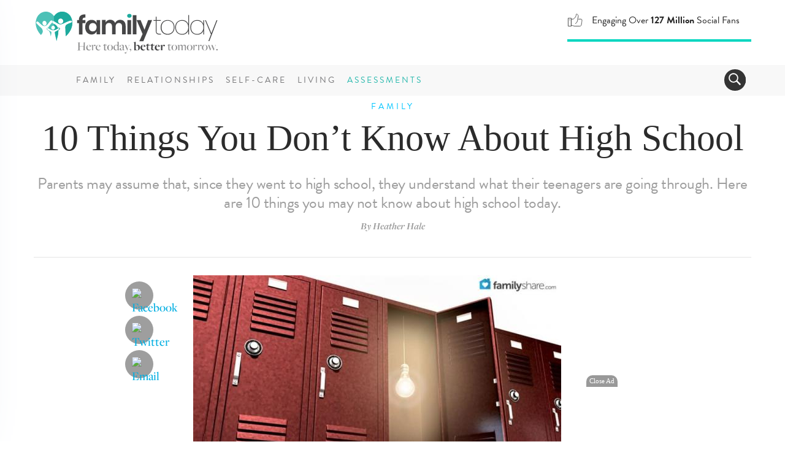

--- FILE ---
content_type: text/html; charset=UTF-8
request_url: https://www.familytoday.com/family/10-things-you-dont-know-about-high-school/
body_size: 16753
content:
<!DOCTYPE html>
<html lang="en-US" data-content-section="family" data-is-premium="false">
<head>
	<meta charset="UTF-8">
	<meta http-equiv="X-UA-Compatible" content="IE=edge">
    <meta name="referrer" content="origin" />
    
			<meta name="viewport" content="width=device-width, initial-scale = 1.0, maximum-scale=1.0, user-scalable=no">
    
    <script type="text/javascript">
        // Check that service workers are supported
        if ('serviceWorker' in navigator) {
            // Use the window load event to keep the page load performant
            window.addEventListener('load', () => {
                navigator.serviceWorker.register('/ft-cache-sw.min.js');
            });
        }
    </script>
    
	<!-- HTML5 shim and Respond.js for IE8 support of HTML5 elements and media queries -->
	<!-- WARNING: Respond.js doesn't work if you view the page via file:// -->
	<!--[if lt IE 9]>
	    <script src="https://oss.maxcdn.com/html5shiv/3.7.2/html5shiv.min.js"></script>
	    <script src="https://oss.maxcdn.com/respond/1.4.2/respond.min.js"></script>
    <![endif]-->

    <meta name='robots' content='index, follow, max-image-preview:large, max-snippet:-1, max-video-preview:-1' />
<link rel="preconnect" href="https://wp-media.familytoday.com" /><link rel="preconnect" href="https://fonts.googleapis.com" /><link rel="preconnect" href="https://fonts.gstatic.com" /><link rel="preload" href="https://wp-media.familytoday.com/2013/10/featuredImageId6414-600x424.jpg" as="image"   media="(min-width:768px)" /><link rel="preload" href="https://wp-media.familytoday.com/2013/10/featuredImageId6414-378x267.jpg" as="image"   media="(max-width:767px)" />    <!-- Critical Styles -->
    <style type="text/css">
        @charset "UTF-8";@font-face{font-family:"Open Sans";font-style:normal;font-weight:300;font-stretch:normal;font-display:optional;src:url(https://fonts.gstatic.com/s/opensans/v27/memSYaGs126MiZpBA-UvWbX2vVnXBbObj2OVZyOOSr4dVJWUgsiH0C4n.ttf) format("truetype")}@font-face{font-family:"Open Sans";font-style:normal;font-weight:400;font-stretch:normal;font-display:optional;src:url(https://fonts.gstatic.com/s/opensans/v27/memSYaGs126MiZpBA-UvWbX2vVnXBbObj2OVZyOOSr4dVJWUgsjZ0C4n.ttf) format("truetype")}@font-face{font-family:"Open Sans";font-style:normal;font-weight:700;font-stretch:normal;font-display:optional;src:url(https://fonts.gstatic.com/s/opensans/v27/memSYaGs126MiZpBA-UvWbX2vVnXBbObj2OVZyOOSr4dVJWUgsg-1y4n.ttf) format("truetype")}@-ms-viewport{width:device-width}.ad-container.offset{margin:0 -150px 15px 30px;width:auto;float:right}@media (max-width:991px){.ad-container.offset{margin:0 -80px 15px 30px}}.DFPAdSlot::after{clear:both;content:"";display:block}.ad-container .ad-label.alt-text::after{content:"advertisement &ndash; feature continues below"}.ad-container .ad-label.alt-text.alt-pos-above::after{content:""}.ad-container .ad-label.alt-text.alt-pos-above::before{content:"advertisement &ndash; feature continues below"}body{font-family:"Open Sans",sans-serif;font-size:15px;color:#252525}html{font-family:sans-serif;-ms-text-size-adjust:100%;-webkit-text-size-adjust:100%}body{margin:0}article,aside,figure,nav{display:block}a{background-color:transparent}strong{font-weight:700}h1{font-size:2em;margin:.67em 0}img{border:0}figure{margin:1em 40px}button,input{color:inherit;font:inherit;margin:0}button{overflow:visible}button{text-transform:none}button{-webkit-appearance:button}button::-moz-focus-inner,input::-moz-focus-inner{border:0;padding:0}input{line-height:normal}*{-webkit-box-sizing:border-box;-moz-box-sizing:border-box;box-sizing:border-box}:after,:before{-webkit-box-sizing:border-box;-moz-box-sizing:border-box;box-sizing:border-box}html{font-size:10px}body{font-family:brandon-grotesque,Arial,sans-serif;font-size:18px;line-height:1.428571429;color:#4d4d4d;background-color:#fff}button,input{font-family:inherit;font-size:inherit;line-height:inherit}a{color:#00aee1;text-decoration:none}figure{margin:0}img{vertical-align:middle}h1,h5{font-family:freight-big-pro,Georgia,Times,serif;font-weight:100;line-height:.95;color:#2b2b2b}h1{margin-top:25px;margin-bottom:12.5px}h5{margin-top:12.5px;margin-bottom:12.5px}h1{font-size:65px}h5{font-size:26px}ul{margin-top:0;margin-bottom:12.5px}ul ul{margin-bottom:0}.list-unstyled{padding-left:0;list-style:none}.container{margin-right:auto;margin-left:auto;padding-left:15px;padding-right:15px}.container:after,.container:before{content:" ";display:table}.container:after{clear:both}@media (min-width:768px){.container{width:750px}}@media (min-width:992px){.container{width:970px}div[class^=score-column].score-column1>.score-center{float:left;width:100%}}@media (min-width:1200px){.container{width:1170px}}.collapse{display:none}.collapse.in{display:block}.navbar{position:relative;min-height:50px;margin-bottom:25px;border:1px solid transparent}.navbar:after,.navbar:before{content:" ";display:table}.navbar:after{clear:both}@media (min-width:768px){.navbar{border-radius:3px}}.modal{display:none;overflow:hidden;position:fixed;top:0;right:0;bottom:0;left:0;z-index:1050;-webkit-overflow-scrolling:touch;outline:0}.modal-content{position:relative;background-color:#fff;border:1px solid #999;border:1px solid rgba(0,0,0,.2);border-radius:4px;-webkit-box-shadow:0 3px 9px rgba(0,0,0,.5);box-shadow:0 3px 9px rgba(0,0,0,.5);background-clip:padding-box;outline:0}@media (min-width:768px){.modal-content{-webkit-box-shadow:0 5px 15px rgba(0,0,0,.5);box-shadow:0 5px 15px rgba(0,0,0,.5)}}.clearfix:after,.clearfix:before{content:" ";display:table}.clearfix:after{clear:both}.hidden{display:none!important}.visible-xs-block{display:none!important}div[class^=score-column]{margin-left:-15px;margin-right:-15px}div[class^=score-column]:after,div[class^=score-column]:before{content:" ";display:table}div[class^=score-column]:after{clear:both}div[class^=score-column].score-column1>.score-center{position:relative;min-height:1px;padding-left:15px;padding-right:15px}nav.navbar{margin-bottom:0}body{position:relative}.relationships-section .section-tag .tag{color:#da77f8}div[class^=score-column]{margin-left:0;margin-right:0}.image-container{position:relative;overflow:hidden}.image-container img{max-width:100%}body,html{-webkit-font-smoothing:antialiased;-moz-osx-font-smoothing:grayscale;text-shadow:1px 1px 1px rgba(0,0,0,.004)}@media (max-width:767px){.ad-container.offset{margin:auto;width:100%}.visible-xs-block{display:block!important}.hidden-xs{display:none!important}.image-container img{width:100%;height:auto}body,html{max-width:100%}}.container{padding-left:0;padding-right:0}.buffer-top{margin-top:60px}@media (max-width:1199px){.buffer-top{margin-top:30px}}@media (max-width:991px){.buffer-top{margin-top:24px}}.narrow-layout-column{width:650px;margin:auto;position:relative}.narrow-layout-column .social-container{position:absolute;top:0;left:-113px;text-align:center;width:50px}@media (max-width:991px){.narrow-layout-column .social-container{left:-75px}.narrow-layout-column{width:560px}}h5{font-family:brandon-grotesque,Arial,sans-serif;font-weight:400!important;color:#9e9e9e;line-height:1.2;letter-spacing:-.02em}h1{margin-top:16px;line-height:1.1}h1{color:#2b2b2b}a{color:#00aee1}a:visited{color:inherit}.list-unstyled li{margin-bottom:10px}li ul{margin-top:6px}.DFPAdSlot{display:inline-block;overflow-y:hidden;overflow-x:hidden;padding:0 10px}@media (max-width:767px){.narrow-layout-column .social-container{position:relative;left:auto;width:100%}.narrow-layout-column{width:100%}.DFPAdSlot{padding:0}.ad-container{min-height:auto}}.DFPAdSlot::after{clear:both;content:'';display:block}.ad{padding:13px 0}@media (max-width:991px){h1{font-size:44px;line-height:43px}h5{font-size:22px;line-height:25px;letter-spacing:0}.ad{padding:13px 0 26px}}.ad-container{width:100%;position:relative;text-align:center}.ad-container.hidden{display:none!important}.ad-container .ad-label{font-size:9px;color:#d5d5d5;text-align:center;text-transform:uppercase;font-weight:700;letter-spacing:1px;width:100%}.ad-container .ad-label::after{content:"advertisement"}.ad-container .ad-label.alt-text{text-align:center}.ad-container .ad-label.alt-text::after{content:'advertisement – feature continues below'}.ad-container .ad-label.alt-text.alt-pos-above::after{content:''}.ad-container .ad-label.alt-text.alt-pos-above::before{content:'advertisement – feature continues below'}.article-layout{padding:0;font-family:freight-display-pro,Georgia,Times,serif;font-display:auto;font-size:20px;line-height:30px;font-weight:500;letter-spacing:normal;color:#2b2b2b!important;margin-top:13px}.article-layout img{width:auto;height:auto;max-width:100%}.article-layout .article-beauty-image{margin:0 auto 30px}.article-layout .article-beauty-image img{width:auto;height:auto;max-width:100%}@media (max-width:767px){.article-layout .article-beauty-image{margin:0 -15px}.article-layout .article-beauty-image img{float:none;width:100%;height:auto;max-width:none}.article-layout{padding:0 15px 15px;margin-top:0}}.by-line{border-bottom:1px solid #e5e5e5;text-align:center;font:italic 700 16px freight-display-pro,Georgia,Times,serif;color:#9e9e9e;padding:0 6px 40px;margin:0 auto 16px}.content-title{text-align:center}.content-title h1{margin-top:23px;padding-bottom:13px;font-size:60px;line-height:1.1}@media (max-width:767px){.by-line{margin:25px 13px 13px}.by-line{border-bottom:none;margin-bottom:0}.content-title h1{margin-top:13px;padding-bottom:10px;font-size:38px}}form{font-family:brandon-grotesque,Arial,sans-serif;font-weight:400!important;font-size:20px}form input{margin-top:10px;padding:10px 5px;border-radius:5px!important;border:1px solid #ddd!important;color:#343434!important}.newsletter-su-mod input{color:#e5e5e5;height:50px;border-radius:5px;border:0;box-shadow:0 1px 4px rgba(0,0,0,.2);font-size:22px;letter-spacing:-.03em;margin-top:0;line-height:35px}.section-tag{text-align:center;position:relative;z-index:5}.section-tag .tag{font:500 14px brandon-grotesque,Arial,sans-serif;line-height:16px;margin:auto;padding:10px;text-transform:uppercase;display:inline-block!important;position:relative;top:0;letter-spacing:4px}@media (max-width:991px){.content-title{padding:0 36px}.newsletter-su-mod input{margin-bottom:13px}.section-tag .tag{font:800 11px brandon-grotesque,Arial,sans-serif;padding:0;display:block;top:-3px}}@media (max-width:767px){.section-tag .tag{font:800 10px brandon-grotesque,Arial,sans-serif;padding:0;display:block;top:-4px}}.familytoday-share-container{position:relative;width:100%;display:block;text-align:center}.familytoday-share-container .share-icon{width:46px;height:46px;border-radius:200px;background-color:#9e9e9e;display:block;margin:10px auto;position:relative}.familytoday-share-container .share-icon img{width:24px;height:24px;margin-top:11px;position:absolute;left:50%;margin-left:-12px;top:50%;margin-top:-12px;border:0}@media (max-width:991px){.familytoday-share-container .share-icon{display:inline-block;margin:auto 5px}}.ft-affix{display:block}.ft-affix:after{clear:both;content:"";display:block}#familytoday-header-bar .stats-animation-wrapper{text-transform:none;float:right;text-align:left;letter-spacing:0;font-size:16px;font-weight:400;border-bottom:4px solid #01d6c0;width:300px;height:50px;z-index:2;margin-right:0}@media (max-width:991px){#familytoday-header-bar .stats-animation-wrapper{width:292px;margin-right:120px;margin-top:11px;height:47px}}#familytoday-header-bar .stats-animation-wrapper .stats-rotator .stat01{line-height:30px}@media (max-width:767px){#familytoday-header-bar .stats-animation-wrapper{position:absolute;border-radius:0;float:none;text-align:center;width:100%;height:50px;top:80px;left:0;font-size:15px;border-bottom:3px solid #01d6c0;background-color:#fff;margin-right:auto;margin-top:0}#familytoday-header-bar .stats-animation-wrapper .stats-rotator{width:80%;margin:auto}#familytoday-header-bar .stats-animation-wrapper .stats-rotator .stat01{line-height:3px;padding-top:10px}}#familytoday-header-bar .stats-animation-wrapper .stats-rotator .stat02{line-height:30px}@media (max-width:767px){#familytoday-header-bar .stats-animation-wrapper .stats-rotator .stat02{line-height:3px;padding-top:10px}}#familytoday-header-bar .stats-animation-wrapper .stats-rotator .stat03{line-height:18px;padding-top:0}#familytoday-header-bar .stats-animation-wrapper .stats-rotator .icon{display:inline;float:left;margin-right:15px}#familytoday-header-bar .stats-animation-wrapper .stats-rotator .icon img{width:25px;height:25px;display:inline}#familytoday-header-bar .stats-animation-wrapper .stats-rotator .blurb{display:inline}#familytoday-header-bar{width:100%;height:156px;position:relative;z-index:500}@media (max-width:767px){#familytoday-header-bar .stats-animation-wrapper .stats-rotator .stat03{line-height:6px;padding-top:4px}#familytoday-header-bar .stats-animation-wrapper .stats-rotator .icon{float:none}#familytoday-header-bar .header-logo img{width:150px}}#familytoday-header-bar .familytoday-header-bottom-nav{font-family:brandon-grotesque,Arial,sans-serif;text-transform:uppercase;font-size:14px;letter-spacing:3px;color:#78787a}#familytoday-header-bar .familytoday-header-bottom-nav .header-index-links{display:inline-block}#familytoday-header-bar .familytoday-header-bottom-nav .header-index-links a{line-height:50px;color:#78787a;font-weight:500;padding:0 6px}#familytoday-header-bar .familytoday-header-bottom-nav .header-index-links a.special-link{color:#2ab9ae}@media (max-width:1199px){#familytoday-header-bar .familytoday-header-bottom-nav .header-index-links a{padding:0 4px}#familytoday-header-bar .familytoday-header-bottom-nav .header-index-links{margin-right:9px}}#familytoday-header-bar ::-moz-focus-inner{border:0}#familytoday-header-bar .familytoday-header-upper-nav{width:100%;padding:18px 0}#familytoday-header-bar .familytoday-header-bottom-nav{width:100%;background-color:#f8f8f8;height:50px}#familytoday-header-bar .familytoday-header-bottom-nav .container{position:relative}@media (max-width:991px){#familytoday-header-bar{height:129px}#familytoday-header-bar .header-logo img{width:150px}#familytoday-header-bar .familytoday-header-bottom-nav .header-index-links{display:none}#familytoday-header-bar .familytoday-header-upper-nav{padding:0 14px}#familytoday-header-bar .familytoday-header-bottom-nav{height:10px}#familytoday-header-bar .familytoday-header-bottom-nav .container{position:inherit}}#familytoday-sidebar-nav{width:450px;position:fixed;top:0;left:-520px;height:100vh;z-index:999;background:#fff;color:#333;overflow:hidden;box-shadow:0 0 90px #c0cbdc;text-align:left}#familytoday-sidebar-nav ul.components{padding:55px 17px 0 0;border-bottom:1px solid #e2eaf5;width:100%;height:100%;box-sizing:content-box;overflow-y:scroll}#familytoday-sidebar-nav ::-moz-focus-inner{border:0}#familytoday-sidebar-nav a.ad-free-login{height:auto;line-height:normal;border:1px solid #a1c7c4;border-radius:100px;margin:30px 38px;padding:11px 6px 6px;font-size:21px;color:#5bb6ae;text-transform:uppercase}#familytoday-sidebar-nav a.ad-free-login img{margin-right:23px;margin-top:-7px;opacity:.8}#familytoday-sidebar-nav a.special-link{color:#2ab9ae}#dismiss{width:85px;height:31px;position:absolute;top:12px;right:12px;background:url(https://media.familytoday.com/~/media/FamilyToday/components/navigation/ft-icon-X-close-txt.svg) center center no-repeat;background-size:85px 31px}.main-nav-overlay{position:fixed;width:100vw;height:100vh;background:rgba(226,234,245,.7);z-index:998;display:none;top:0}#sidebarCollapse{background:url(https://www.beliefnet.com/~/media/images/components-v2/icons/icon-hamburger.svg) center center no-repeat;width:50px;height:50px;background-size:22px 19px;border:0;float:left;margin-right:13px}#familytoday-sidebar-nav ul li{border-top:1px solid #e2eaf5;font-family:brandon-grotesque,Arial,sans-serif;font-size:20px;letter-spacing:2px;text-transform:uppercase;margin:0}@media (max-width:350px){#familytoday-sidebar-nav ul li{letter-spacing:0}}#familytoday-sidebar-nav ul li a{padding:14px 17px;font-size:1.1em;display:block;color:#2b2b2b;height:63px;line-height:36px}#familytoday-sidebar-nav ul li a:visited{text-decoration:none}a.special-link{color:#2ab9ae}#familytoday-sidebar-nav a[data-toggle=collapse]{position:relative}#familytoday-sidebar-nav a.main-sidebar-item[aria-expanded=false]::before,a.main-sidebar-item[aria-expanded=true]::before{content:'';background:url(https://media.familytoday.com/~/media/FamilyToday/components/navigation/ft-navigation-sidebar-list-closed.svg) center no-repeat;background-size:100% 63px;width:100%;height:63px;position:absolute;right:0;bottom:0}@media (max-width:767px){#familytoday-sidebar-nav{width:95%}#familytoday-sidebar-nav ul li a{height:50px;line-height:26px}#familytoday-sidebar-nav a.main-sidebar-item[aria-expanded=false]::before,a.main-sidebar-item[aria-expanded=true]::before{background-size:100% 50px;height:50px}}#familytoday-sidebar-nav a.main-sidebar-item[aria-expanded=true]::before{content:'';background:url(https://media.familytoday.com/~/media/FamilyToday/components/navigation/ft-navigation-sidebar-list-open.svg) center no-repeat;background-size:100% 63px;width:100%;height:63px;position:absolute;right:0;bottom:0}@media (max-width:767px){#familytoday-sidebar-nav a.main-sidebar-item[aria-expanded=true]::before{background-size:100% 50px;height:50px}}#familytoday-sidebar-nav .sidebar-sub-column{width:100%;padding:0 10px 30px;display:inline;float:left}#familytoday-sidebar-nav ul ul a{font-family:brandon-grotesque,Arial,sans-serif;text-transform:none;font-weight:400;font-size:17px;letter-spacing:0;padding:7px 17px;height:auto;line-height:19px}#familytoday-sidebar-nav ul ul li{border-top:0}.familytoday-search{position:absolute;right:9px;bottom:8px;border:0;border-radius:160px;background-position:6px 5px;color:#fff;float:right;height:35px;min-width:35px;background-color:#343434;overflow:hidden}@media (max-width:991px){#familytoday-sidebar-nav a.ad-free-login{margin:20px;font-size:16px}#familytoday-sidebar-nav a.ad-free-login img{margin-top:-5px;margin-right:15px}#sidebarCollapse{position:absolute;top:9px;right:-2px}.familytoday-search{bottom:auto;top:17px;right:70px}}.familytoday-search>.navbar>form{width:259px;height:43px}.familytoday-search input[type=text]{position:relative;border:0;border-radius:160px;background-color:#343434;color:#fff;float:right;height:33px;width:226px;top:0;margin-left:33px;font-size:18px;margin-top:inherit;padding:inherit;border-radius:inherit!important;border:inherit!important;color:inherit!important}.familytoday-search .search-toggler-icon[aria-expanded=false]{background:url(https://media.familytoday.com/~/media/FamilyToday/components/general/icons/icon-search.svg) no-repeat;background-size:20px 20px;border-radius:160px;background-position:6px 5px;position:absolute;border:0;width:33px;height:33px;top:0;left:0}.search-btn{height:31px;width:80px;position:absolute;left:217px;background-color:#01d6c0;border-radius:60px;border:0;top:1px;font-size:20px;font-weight:700;letter-spacing:-1px}#toggle-search{width:33px}body{font-family:'Open Sans',sans-serif;font-size:15px;color:#252525}.credibility-badge{display:inline-block;border-radius:30px;font-family:brandon-grotesque,Arial,sans-serif;font-style:normal;font-weight:400;padding:5px 18px 5px 6px;height:32px;font-size:16px;line-height:19px;margin-left:10px}@media (max-width:767px){.credibility-badge{text-align:center;margin:auto;margin-top:10px}}.credibility-badge .icon{height:22px;width:22px;margin-right:7px;float:left;display:inline-block}.credibility-badge span{text-align:left;display:inline-block;align-content:left}.credibility-badge.marriage-specialist{color:#fd3f7f;background-color:#ffe2ec}.credibility-badge.marriage-specialist .icon{background:url(https://media.familytoday.com/~/media/familytoday/components/general/icons/marriage-specialist-badge.svg) no-repeat}.premium-badge{padding:6px 18px 5px 6px;height:32px;display:inline-block;border-radius:30px;font-family:brandon-grotesque,Arial,sans-serif;font-weight:800;text-transform:uppercase;font-size:16px;line-height:19px;color:#fff;background-color:#28b6ae}@media (max-width:767px){.premium-badge{text-align:center;margin:10px auto}}    </style>

	<!-- This site is optimized with the Yoast SEO Premium plugin v17.9 (Yoast SEO v17.9) - https://yoast.com/wordpress/plugins/seo/ -->
	<title>10 Things You Don&#039;t Know About High School - FamilyToday</title>
	<link rel="canonical" href="https://www.familytoday.com/family/10-things-you-dont-know-about-high-school/" />
	<meta property="og:locale" content="en_US" />
	<meta property="og:type" content="article" />
	<meta property="og:title" content="10 Things You Don&#039;t Know About High School" />
	<meta property="og:description" content="Parents may assume that, since they went to high school, they understand what their teenagers are going through. Here are 10 things you may not know about high school today." />
	<meta property="og:url" content="https://www.familytoday.com/family/10-things-you-dont-know-about-high-school/" />
	<meta property="og:site_name" content="FamilyToday" />
	<meta property="article:published_time" content="2013-10-03T19:30:00+00:00" />
	<meta property="og:image" content="https://wp-media.familytoday.com/2013/10/featuredImageId6414.jpg" />
	<meta property="og:image:width" content="800" />
	<meta property="og:image:height" content="565" />
	<meta property="og:image:type" content="image/jpeg" />
	<meta name="twitter:card" content="summary_large_image" />
	<meta name="twitter:label1" content="Written by" />
	<meta name="twitter:data1" content="admin" />
	<meta name="twitter:label2" content="Est. reading time" />
	<meta name="twitter:data2" content="3 minutes" />
	<script type="application/ld+json" class="yoast-schema-graph">{"@context":"https://schema.org","@graph":[{"@type":"Organization","@id":"https://www.familytoday.com/#organization","name":"BN Media, LLC","url":"https://www.familytoday.com/","sameAs":["https://www.pinterest.com/famtoday"],"logo":{"@type":"ImageObject","@id":"https://www.familytoday.com/#logo","inLanguage":"en-US","url":"https://wp-media.familytoday.com/2020/03/bnmedia-logo-lg.png","contentUrl":"https://wp-media.familytoday.com/2020/03/bnmedia-logo-lg.png","width":1315,"height":311,"caption":"BN Media, LLC"},"image":{"@id":"https://www.familytoday.com/#logo"}},{"@type":"WebSite","@id":"https://www.familytoday.com/#website","url":"https://www.familytoday.com/","name":"FamilyToday","description":"Here today, better tomorrow.","publisher":{"@id":"https://www.familytoday.com/#organization"},"potentialAction":[{"@type":"SearchAction","target":{"@type":"EntryPoint","urlTemplate":"https://www.familytoday.com/?s={search_term_string}"},"query-input":"required name=search_term_string"}],"inLanguage":"en-US"},{"@type":"ImageObject","@id":"https://www.familytoday.com/family/10-things-you-dont-know-about-high-school/#primaryimage","inLanguage":"en-US","url":"https://wp-media.familytoday.com/2013/10/featuredImageId6414.jpg","contentUrl":"https://wp-media.familytoday.com/2013/10/featuredImageId6414.jpg","width":800,"height":565},{"@type":"WebPage","@id":"https://www.familytoday.com/family/10-things-you-dont-know-about-high-school/#webpage","url":"https://www.familytoday.com/family/10-things-you-dont-know-about-high-school/","name":"10 things you don't know about high school - FamilyToday","isPartOf":{"@id":"https://www.familytoday.com/#website"},"primaryImageOfPage":{"@id":"https://www.familytoday.com/family/10-things-you-dont-know-about-high-school/#primaryimage"},"datePublished":"2013-10-03T19:30:00+00:00","dateModified":"2013-10-03T19:30:00+00:00","breadcrumb":{"@id":"https://www.familytoday.com/family/10-things-you-dont-know-about-high-school/#breadcrumb"},"inLanguage":"en-US","potentialAction":[{"@type":"ReadAction","target":["https://www.familytoday.com/family/10-things-you-dont-know-about-high-school/"]}]},{"@type":"BreadcrumbList","@id":"https://www.familytoday.com/family/10-things-you-dont-know-about-high-school/#breadcrumb","itemListElement":[{"@type":"ListItem","position":1,"name":"10 Things You Don&#8217;t Know About High School"}]},{"@type":"Article","@id":"https://www.familytoday.com/family/10-things-you-dont-know-about-high-school/#article","isPartOf":{"@id":"https://www.familytoday.com/family/10-things-you-dont-know-about-high-school/#webpage"},"author":{"@id":"https://www.familytoday.com/#/schema/person/37602a9a2e88ce798553b8ade6243458"},"headline":"10 things you don&#8217;t know about high school","datePublished":"2013-10-03T19:30:00+00:00","dateModified":"2013-10-03T19:30:00+00:00","mainEntityOfPage":{"@id":"https://www.familytoday.com/family/10-things-you-dont-know-about-high-school/#webpage"},"wordCount":607,"publisher":{"@id":"https://www.familytoday.com/#organization"},"image":{"@id":"https://www.familytoday.com/family/10-things-you-dont-know-about-high-school/#primaryimage"},"thumbnailUrl":"https://wp-media.familytoday.com/2013/10/featuredImageId6414.jpg","keywords":["friends","high-school","parenting-teens","school","social media"],"articleSection":["Family","Parenting"],"inLanguage":"en-US"},{"@type":"Person","@id":"https://www.familytoday.com/#/schema/person/37602a9a2e88ce798553b8ade6243458","name":"admin","image":{"@type":"ImageObject","@id":"https://www.familytoday.com/#personlogo","inLanguage":"en-US","url":"https://secure.gravatar.com/avatar/afd1beabbb117a342b90f1936ac4a6f3?s=96&d=mm&r=g","contentUrl":"https://secure.gravatar.com/avatar/afd1beabbb117a342b90f1936ac4a6f3?s=96&d=mm&r=g","caption":"admin"},"url":"https://www.familytoday.com/author/admin/"}]}</script>
	<!-- / Yoast SEO Premium plugin. -->


<link rel='dns-prefetch' href='//fonts.googleapis.com' />
<link rel='dns-prefetch' href='//s.w.org' />
<link rel="alternate" type="application/rss+xml" title="FamilyToday &raquo; Feed" href="https://www.familytoday.com/feed/" />
<link rel="alternate" type="application/rss+xml" title="FamilyToday &raquo; Comments Feed" href="https://www.familytoday.com/comments/feed/" />
    <!-- Pushly -->
    <script src="https://cdn.p-n.io/pushly-sdk.min.js?domain_key=vIw9k7nJTpUNKZZqrDuACUewTwe2JZjPA4Gg" async></script>
    <script>
        window.PushlySDK = window.PushlySDK || [];
        function pushly() { window.PushlySDK.push(arguments) }
        pushly('load', {
            domainKey: 'vIw9k7nJTpUNKZZqrDuACUewTwe2JZjPA4Gg',
            sw: '/assets/pushly/pushly-sdk-worker.js',
        });
    </script>
    <link rel='stylesheet' id='edd-styles-css'  href='https://www.familytoday.com/wp-content/plugins/easy-digital-downloads/templates/edd.min.css?ver=2.11.6' type='text/css' media='all' />
<link rel='stylesheet' id='bnm_ga_tracker_styles-css'  href='https://www.familytoday.com/wp-content/plugins/bnm-post-ga-tracker/assets/css/styles.css?ver=1.0' type='text/css' media='all' />
<link rel="https://api.w.org/" href="https://www.familytoday.com/wp-json/" /><link rel="alternate" type="application/json" href="https://www.familytoday.com/wp-json/wp/v2/posts/6414" /><link rel="EditURI" type="application/rsd+xml" title="RSD" href="https://www.familytoday.com/xmlrpc.php?rsd" />
<link rel="wlwmanifest" type="application/wlwmanifest+xml" href="https://www.familytoday.com/wp-includes/wlwmanifest.xml" /> 
<meta name="generator" content="WordPress 5.8.3" />
<link rel='shortlink' href='https://www.familytoday.com/?p=6414' />
<link rel="alternate" type="application/json+oembed" href="https://www.familytoday.com/wp-json/oembed/1.0/embed?url=https%3A%2F%2Fwww.familytoday.com%2Ffamily%2F10-things-you-dont-know-about-high-school%2F" />
<link rel="alternate" type="text/xml+oembed" href="https://www.familytoday.com/wp-json/oembed/1.0/embed?url=https%3A%2F%2Fwww.familytoday.com%2Ffamily%2F10-things-you-dont-know-about-high-school%2F&#038;format=xml" />
<meta name="generator" content="Easy Digital Downloads v2.11.6" />
<meta property="fb:pages" content="117000625080429" /><meta name="framework" content="Qedux 4.0.0.1" />
<!--- START FBCONV PRECONNECTS ---><link rel="preconnect" href="https://connect.facebook.net" crossorigin /><link rel="dns-prefetch" href="https://connect.facebook.net" crossorigin /><!--- END FBCONV PRECONNECTS ---><!--- START FBCONV PRELOADS ---><link rel="preload" href="https://connect.facebook.net/en_US/fbevents.js" as="script" /><!--- END FBCONV PRELOADS --->		<script>
			document.documentElement.className = document.documentElement.className.replace( 'no-js', 'js' );
		</script>
				<style>
			.no-js img.lazyload { display: none; }
			figure.wp-block-image img.lazyloading { min-width: 150px; }
							.lazyload, .lazyloading { opacity: 0; }
				.lazyloaded {
					opacity: 1;
					transition: opacity 400ms;
					transition-delay: 0ms;
				}
					</style>
		<!-- Favicon Data -->
<link rel="apple-touch-icon" href="https://www.familytoday.com/areas/familytoday/assets/apple-touch-icon.png">
<link rel="icon" type="image/png" href="https://www.familytoday.com/areas/familytoday/assets/favicon-32x32.png" sizes="32x32">
<link rel="icon" type="image/png" href="https://www.familytoday.com/areas/familytoday/assets/android-chrome-192x192.png" sizes="192x192">
<link rel="icon" type="image/png" href="https://www.familytoday.com/areas/familytoday/assets/favicon-16x16.png" sizes="16x16">
<link rel="manifest" href="https://www.familytoday.com/areas/familytoday/assets/manifest.json">
<link rel="mask-icon" href="https://www.familytoday.com/areas/familytoday/assets" color="#5bbad5">
<meta name="msapplication-TileColor" content="#00aba9">
<meta name="msapplication-TileImage" content="https://www.familytoday.com/areas/familytoday/assets/mstile-150x150.png?v=00rbb46rd6">
<meta name="theme-color" content="#ffffff">
<meta name="mobile-web-app-capable" content="yes">
	<!-- Global site tag (gtag.js) - Google Analytics -->
    <script async src="https://www.googletagmanager.com/gtag/js?id=UA-139477014-1"></script>
    <script>
    window.dataLayer = window.dataLayer || [];
    function gtag(){dataLayer.push(arguments);}
    gtag('js', new Date());
    gtag('config', 'UA-139477014-1');
    </script>
            <link rel="modulepreload" as="script" href="https://www.familytoday.com/wp-content/themes/familytoday-twentynineteen/assets/app/dist/js/chunk-vendors.2b8767f4.js" />
        <link rel="modulepreload" as="script" href="https://www.familytoday.com/wp-content/themes/familytoday-twentynineteen/assets/app/dist/js/app.97d5e9b9.js" />
    <link rel="icon" href="https://wp-media.familytoday.com/2020/03/favicon.ico" sizes="32x32" />
<link rel="icon" href="https://wp-media.familytoday.com/2020/03/favicon.ico" sizes="192x192" />
<link rel="apple-touch-icon" href="https://wp-media.familytoday.com/2020/03/favicon.ico" />
<meta name="msapplication-TileImage" content="https://wp-media.familytoday.com/2020/03/favicon.ico" />
	<!-- CookiePro Cookies Consent Notice start for familytoday.com -->
	<script src="https://cookie-cdn.cookiepro.com/scripttemplates/otSDKStub.js"  type="text/javascript" charset="UTF-8" data-domain-script="e09b038b-1d44-4a67-862d-4db7ae789d7c" ></script>
	<script type="text/javascript">
	function OptanonWrapper() { }
	</script>
	<!-- CookiePro Cookies Consent Notice end for familytoday.com -->
    
    <script type="application/ld+json">
{
  "@context": "https://schema.org",
  "@type": "Organization",
  "name": "FamilyToday",
  "url": "https://www.familytoday.com/",
  "logo": "https://media.familytoday.com/~/media/FamilyToday/components/logos/familytoday-nav-logo_with-tag.svg",
  "contactPoint": [
    {
      "@type": "ContactPoint",
      "contactType": "Customer Service",
      "url": "https://www.familytoday.com/about-us",
      "areaServed": "US",
      "availableLanguage": ["English"]
    }
  ],
  "sameAs": [
    "https://www.facebook.com/ILoveFamForever",
    "https://www.facebook.com/FamilyToday.page",
    "https://www.youtube.com/c/familytoday"
  ]
}
</script></head>  
<body data-published="October 3, 2013">
    <!-- Overlay Ad Injection Location Identifier - Do Not Delete -->
    <div id="overlay-inject-location" class="hidden"></div>
    
<!-- Google Tag Manager (noscript) -->
<noscript><iframe src="https://www.googletagmanager.com/ns.html?id=GTM-NLC7NL7"
height="0" width="0" style="display:none;visibility:hidden"></iframe></noscript>
<!-- End Google Tag Manager (noscript) -->




<!-- Begin Main Navigation -->
<div class="wrapper">
        <rad-navigation :sections="[{&quot;Item&quot;:null,&quot;Title&quot;:&quot;Family&quot;,&quot;Blurb&quot;:null,&quot;Url&quot;:&quot;https://www.familytoday.com/family&quot;,&quot;ColumnsUrl&quot;:null,&quot;FeedUrl&quot;:null,&quot;ListID&quot;:null,&quot;IconUrl&quot;:null,&quot;IconAlt&quot;:null,&quot;SubheaderIconUrl&quot;:null,&quot;SubheaderIconAlt&quot;:null,&quot;SubheaderContainerStyle&quot;:null,&quot;SubheaderTitleStyle&quot;:null,&quot;ID&quot;:&quot;5b068b5c-afb7-4f2f-879e-da12e18146a7&quot;,&quot;ParentID&quot;:&quot;eec9e60f-657d-4fa7-ba7d-1bcf81137158&quot;,&quot;SubSections&quot;:[{&quot;Item&quot;:null,&quot;Title&quot;:&quot;Activities&quot;,&quot;Blurb&quot;:null,&quot;Url&quot;:&quot;https://www.familytoday.com/family/activities&quot;,&quot;ColumnsUrl&quot;:null,&quot;FeedUrl&quot;:null,&quot;ListID&quot;:null,&quot;IconUrl&quot;:null,&quot;IconAlt&quot;:null,&quot;SubheaderIconUrl&quot;:null,&quot;SubheaderIconAlt&quot;:null,&quot;SubheaderContainerStyle&quot;:null,&quot;SubheaderTitleStyle&quot;:null,&quot;ID&quot;:&quot;bfe72a3c-8598-42d1-b75e-94b69bac4471&quot;,&quot;ParentID&quot;:&quot;5b068b5c-afb7-4f2f-879e-da12e18146a7&quot;,&quot;SubSections&quot;:null,&quot;ClassName&quot;:&quot;activities-section&quot;,&quot;IsValid&quot;:true},{&quot;Item&quot;:null,&quot;Title&quot;:&quot;Communication&quot;,&quot;Blurb&quot;:null,&quot;Url&quot;:&quot;https://www.familytoday.com/family/communication&quot;,&quot;ColumnsUrl&quot;:null,&quot;FeedUrl&quot;:null,&quot;ListID&quot;:null,&quot;IconUrl&quot;:null,&quot;IconAlt&quot;:null,&quot;SubheaderIconUrl&quot;:null,&quot;SubheaderIconAlt&quot;:null,&quot;SubheaderContainerStyle&quot;:null,&quot;SubheaderTitleStyle&quot;:null,&quot;ID&quot;:&quot;296d9d65-a52a-4835-82d6-ab7e177b84cd&quot;,&quot;ParentID&quot;:&quot;5b068b5c-afb7-4f2f-879e-da12e18146a7&quot;,&quot;SubSections&quot;:null,&quot;ClassName&quot;:&quot;communication-section&quot;,&quot;IsValid&quot;:true},{&quot;Item&quot;:null,&quot;Title&quot;:&quot;Parenting&quot;,&quot;Blurb&quot;:null,&quot;Url&quot;:&quot;https://www.familytoday.com/family/parenting&quot;,&quot;ColumnsUrl&quot;:null,&quot;FeedUrl&quot;:null,&quot;ListID&quot;:null,&quot;IconUrl&quot;:null,&quot;IconAlt&quot;:null,&quot;SubheaderIconUrl&quot;:null,&quot;SubheaderIconAlt&quot;:null,&quot;SubheaderContainerStyle&quot;:null,&quot;SubheaderTitleStyle&quot;:null,&quot;ID&quot;:&quot;1c660389-94ee-4ed6-b1c0-8e39ea87961b&quot;,&quot;ParentID&quot;:&quot;5b068b5c-afb7-4f2f-879e-da12e18146a7&quot;,&quot;SubSections&quot;:null,&quot;ClassName&quot;:&quot;parenting-section&quot;,&quot;IsValid&quot;:true}],&quot;ClassName&quot;:&quot;family-section&quot;,&quot;IsValid&quot;:true},{&quot;Item&quot;:null,&quot;Title&quot;:&quot;Relationships&quot;,&quot;Blurb&quot;:null,&quot;Url&quot;:&quot;https://www.familytoday.com/relationships&quot;,&quot;ColumnsUrl&quot;:null,&quot;FeedUrl&quot;:null,&quot;ListID&quot;:null,&quot;IconUrl&quot;:null,&quot;IconAlt&quot;:null,&quot;SubheaderIconUrl&quot;:null,&quot;SubheaderIconAlt&quot;:null,&quot;SubheaderContainerStyle&quot;:null,&quot;SubheaderTitleStyle&quot;:null,&quot;ID&quot;:&quot;0fcd308e-6815-4caa-af66-43504c1df970&quot;,&quot;ParentID&quot;:&quot;eec9e60f-657d-4fa7-ba7d-1bcf81137158&quot;,&quot;SubSections&quot;:[{&quot;Item&quot;:null,&quot;Title&quot;:&quot;Dating&quot;,&quot;Blurb&quot;:null,&quot;Url&quot;:&quot;https://www.familytoday.com/relationships/dating&quot;,&quot;ColumnsUrl&quot;:null,&quot;FeedUrl&quot;:null,&quot;ListID&quot;:null,&quot;IconUrl&quot;:null,&quot;IconAlt&quot;:null,&quot;SubheaderIconUrl&quot;:null,&quot;SubheaderIconAlt&quot;:null,&quot;SubheaderContainerStyle&quot;:null,&quot;SubheaderTitleStyle&quot;:null,&quot;ID&quot;:&quot;c6643264-e8ac-4358-ae89-1750ce3441cb&quot;,&quot;ParentID&quot;:&quot;0fcd308e-6815-4caa-af66-43504c1df970&quot;,&quot;SubSections&quot;:null,&quot;ClassName&quot;:&quot;dating-section&quot;,&quot;IsValid&quot;:true},{&quot;Item&quot;:null,&quot;Title&quot;:&quot;Divorced&quot;,&quot;Blurb&quot;:null,&quot;Url&quot;:&quot;https://www.familytoday.com/relationships/divorced&quot;,&quot;ColumnsUrl&quot;:null,&quot;FeedUrl&quot;:null,&quot;ListID&quot;:null,&quot;IconUrl&quot;:null,&quot;IconAlt&quot;:null,&quot;SubheaderIconUrl&quot;:null,&quot;SubheaderIconAlt&quot;:null,&quot;SubheaderContainerStyle&quot;:null,&quot;SubheaderTitleStyle&quot;:null,&quot;ID&quot;:&quot;18c6f017-b8b3-47bc-82fb-284f6bb3a0eb&quot;,&quot;ParentID&quot;:&quot;0fcd308e-6815-4caa-af66-43504c1df970&quot;,&quot;SubSections&quot;:null,&quot;ClassName&quot;:&quot;divorced-section&quot;,&quot;IsValid&quot;:true},{&quot;Item&quot;:null,&quot;Title&quot;:&quot;Engaged&quot;,&quot;Blurb&quot;:null,&quot;Url&quot;:&quot;https://www.familytoday.com/relationships/engaged&quot;,&quot;ColumnsUrl&quot;:null,&quot;FeedUrl&quot;:null,&quot;ListID&quot;:null,&quot;IconUrl&quot;:null,&quot;IconAlt&quot;:null,&quot;SubheaderIconUrl&quot;:null,&quot;SubheaderIconAlt&quot;:null,&quot;SubheaderContainerStyle&quot;:null,&quot;SubheaderTitleStyle&quot;:null,&quot;ID&quot;:&quot;174ffe52-e6c0-41a7-b2dd-12be74adcc4e&quot;,&quot;ParentID&quot;:&quot;0fcd308e-6815-4caa-af66-43504c1df970&quot;,&quot;SubSections&quot;:null,&quot;ClassName&quot;:&quot;engaged-section&quot;,&quot;IsValid&quot;:true},{&quot;Item&quot;:null,&quot;Title&quot;:&quot;Married&quot;,&quot;Blurb&quot;:null,&quot;Url&quot;:&quot;https://www.familytoday.com/relationships/married&quot;,&quot;ColumnsUrl&quot;:null,&quot;FeedUrl&quot;:null,&quot;ListID&quot;:null,&quot;IconUrl&quot;:null,&quot;IconAlt&quot;:null,&quot;SubheaderIconUrl&quot;:null,&quot;SubheaderIconAlt&quot;:null,&quot;SubheaderContainerStyle&quot;:null,&quot;SubheaderTitleStyle&quot;:null,&quot;ID&quot;:&quot;c9f440fa-115f-421b-82e0-a8b8110fc6bc&quot;,&quot;ParentID&quot;:&quot;0fcd308e-6815-4caa-af66-43504c1df970&quot;,&quot;SubSections&quot;:null,&quot;ClassName&quot;:&quot;married-section&quot;,&quot;IsValid&quot;:true}],&quot;ClassName&quot;:&quot;relationships-section&quot;,&quot;IsValid&quot;:true},{&quot;Item&quot;:null,&quot;Title&quot;:&quot;Self-Care&quot;,&quot;Blurb&quot;:null,&quot;Url&quot;:&quot;https://www.familytoday.com/self-care&quot;,&quot;ColumnsUrl&quot;:null,&quot;FeedUrl&quot;:null,&quot;ListID&quot;:null,&quot;IconUrl&quot;:null,&quot;IconAlt&quot;:null,&quot;SubheaderIconUrl&quot;:null,&quot;SubheaderIconAlt&quot;:null,&quot;SubheaderContainerStyle&quot;:null,&quot;SubheaderTitleStyle&quot;:null,&quot;ID&quot;:&quot;947fb31c-1f11-465c-af2c-e4041de6a9c7&quot;,&quot;ParentID&quot;:&quot;eec9e60f-657d-4fa7-ba7d-1bcf81137158&quot;,&quot;SubSections&quot;:[{&quot;Item&quot;:null,&quot;Title&quot;:&quot;Health&quot;,&quot;Blurb&quot;:null,&quot;Url&quot;:&quot;https://www.familytoday.com/self-care/health&quot;,&quot;ColumnsUrl&quot;:null,&quot;FeedUrl&quot;:null,&quot;ListID&quot;:null,&quot;IconUrl&quot;:null,&quot;IconAlt&quot;:null,&quot;SubheaderIconUrl&quot;:null,&quot;SubheaderIconAlt&quot;:null,&quot;SubheaderContainerStyle&quot;:null,&quot;SubheaderTitleStyle&quot;:null,&quot;ID&quot;:&quot;3604d7f8-4c1a-488d-bbb3-cc473e9a41e1&quot;,&quot;ParentID&quot;:&quot;947fb31c-1f11-465c-af2c-e4041de6a9c7&quot;,&quot;SubSections&quot;:null,&quot;ClassName&quot;:&quot;health-section&quot;,&quot;IsValid&quot;:true},{&quot;Item&quot;:null,&quot;Title&quot;:&quot;Wellness&quot;,&quot;Blurb&quot;:null,&quot;Url&quot;:&quot;https://www.familytoday.com/self-care/wellness&quot;,&quot;ColumnsUrl&quot;:null,&quot;FeedUrl&quot;:null,&quot;ListID&quot;:null,&quot;IconUrl&quot;:null,&quot;IconAlt&quot;:null,&quot;SubheaderIconUrl&quot;:null,&quot;SubheaderIconAlt&quot;:null,&quot;SubheaderContainerStyle&quot;:null,&quot;SubheaderTitleStyle&quot;:null,&quot;ID&quot;:&quot;5ecd23b6-c5d0-4d31-bc52-92f7422cb4ba&quot;,&quot;ParentID&quot;:&quot;947fb31c-1f11-465c-af2c-e4041de6a9c7&quot;,&quot;SubSections&quot;:null,&quot;ClassName&quot;:&quot;wellness-section&quot;,&quot;IsValid&quot;:true}],&quot;ClassName&quot;:&quot;self-care-section&quot;,&quot;IsValid&quot;:true},{&quot;Item&quot;:null,&quot;Title&quot;:&quot;Living&quot;,&quot;Blurb&quot;:null,&quot;Url&quot;:&quot;https://www.familytoday.com/living&quot;,&quot;ColumnsUrl&quot;:null,&quot;FeedUrl&quot;:null,&quot;ListID&quot;:null,&quot;IconUrl&quot;:null,&quot;IconAlt&quot;:null,&quot;SubheaderIconUrl&quot;:null,&quot;SubheaderIconAlt&quot;:null,&quot;SubheaderContainerStyle&quot;:null,&quot;SubheaderTitleStyle&quot;:null,&quot;ID&quot;:&quot;cf42f5cd-a958-4de9-84de-065f2c88c115&quot;,&quot;ParentID&quot;:&quot;eec9e60f-657d-4fa7-ba7d-1bcf81137158&quot;,&quot;SubSections&quot;:[{&quot;Item&quot;:null,&quot;Title&quot;:&quot;Finance&quot;,&quot;Blurb&quot;:null,&quot;Url&quot;:&quot;https://www.familytoday.com/living/finance&quot;,&quot;ColumnsUrl&quot;:null,&quot;FeedUrl&quot;:null,&quot;ListID&quot;:null,&quot;IconUrl&quot;:null,&quot;IconAlt&quot;:null,&quot;SubheaderIconUrl&quot;:null,&quot;SubheaderIconAlt&quot;:null,&quot;SubheaderContainerStyle&quot;:null,&quot;SubheaderTitleStyle&quot;:null,&quot;ID&quot;:&quot;a8f5caa2-79d8-4d31-8887-6d57ea2de177&quot;,&quot;ParentID&quot;:&quot;cf42f5cd-a958-4de9-84de-065f2c88c115&quot;,&quot;SubSections&quot;:null,&quot;ClassName&quot;:&quot;finance-section&quot;,&quot;IsValid&quot;:true},{&quot;Item&quot;:null,&quot;Title&quot;:&quot;Food&quot;,&quot;Blurb&quot;:null,&quot;Url&quot;:&quot;https://www.familytoday.com/living/food&quot;,&quot;ColumnsUrl&quot;:null,&quot;FeedUrl&quot;:null,&quot;ListID&quot;:null,&quot;IconUrl&quot;:null,&quot;IconAlt&quot;:null,&quot;SubheaderIconUrl&quot;:null,&quot;SubheaderIconAlt&quot;:null,&quot;SubheaderContainerStyle&quot;:null,&quot;SubheaderTitleStyle&quot;:null,&quot;ID&quot;:&quot;3fc91a28-771c-45b7-94fb-cf83b610ec3a&quot;,&quot;ParentID&quot;:&quot;cf42f5cd-a958-4de9-84de-065f2c88c115&quot;,&quot;SubSections&quot;:null,&quot;ClassName&quot;:&quot;food-section&quot;,&quot;IsValid&quot;:true},{&quot;Item&quot;:null,&quot;Title&quot;:&quot;Travel&quot;,&quot;Blurb&quot;:null,&quot;Url&quot;:&quot;https://www.familytoday.com/living/travel&quot;,&quot;ColumnsUrl&quot;:null,&quot;FeedUrl&quot;:null,&quot;ListID&quot;:null,&quot;IconUrl&quot;:null,&quot;IconAlt&quot;:null,&quot;SubheaderIconUrl&quot;:null,&quot;SubheaderIconAlt&quot;:null,&quot;SubheaderContainerStyle&quot;:null,&quot;SubheaderTitleStyle&quot;:null,&quot;ID&quot;:&quot;973d0e0d-6029-4bb2-8b2d-a96bfeced72a&quot;,&quot;ParentID&quot;:&quot;cf42f5cd-a958-4de9-84de-065f2c88c115&quot;,&quot;SubSections&quot;:null,&quot;ClassName&quot;:&quot;travel-section&quot;,&quot;IsValid&quot;:true},{&quot;Item&quot;:null,&quot;Title&quot;:&quot;Work&quot;,&quot;Blurb&quot;:null,&quot;Url&quot;:&quot;https://www.familytoday.com/living/work&quot;,&quot;ColumnsUrl&quot;:null,&quot;FeedUrl&quot;:null,&quot;ListID&quot;:null,&quot;IconUrl&quot;:null,&quot;IconAlt&quot;:null,&quot;SubheaderIconUrl&quot;:null,&quot;SubheaderIconAlt&quot;:null,&quot;SubheaderContainerStyle&quot;:null,&quot;SubheaderTitleStyle&quot;:null,&quot;ID&quot;:&quot;ed8c15a9-f3c2-4433-ac79-0e413dc6cf11&quot;,&quot;ParentID&quot;:&quot;cf42f5cd-a958-4de9-84de-065f2c88c115&quot;,&quot;SubSections&quot;:null,&quot;ClassName&quot;:&quot;work-section&quot;,&quot;IsValid&quot;:true}],&quot;ClassName&quot;:&quot;living-section&quot;,&quot;IsValid&quot;:true}]"></rad-navigation>


    <!-- Header Bar -->

    <div id="familytoday-header-bar">

        <div class="familytoday-header-upper-nav">
            <div class="container">
                <a href="https://www.familytoday.com" class="header-logo"><img src="https://media.familytoday.com/~/media/FamilyToday/components/logos/familytoday-nav-logo_with-tag.svg" alt="Beliefnet" width="303" height="70"></a>

                <rad-site-stats :number-of-stats="3">
                    <template v-slot:stat01>
                        <rad-site-stats-card 
                            stat-name="stat01" 
                            icon-image="https://media.familytoday.com/~/media/familytoday/components/general/icons/stats-social-media.svg"
                            blurb="Engaging Over <strong>127 Million</strong> Social Fans"
                            additional-class=""
                        ></rad-site-stats-card>
                    </template>

                    <template v-slot:stat02>
                        <rad-site-stats-card 
                            stat-name="stat02" 
                            icon-image="https://media.familytoday.com/~/media/familytoday/components/general/icons/stats-specialists.svg"
                            blurb="<strong>30+</strong> Family & Marriage Specialists"
                            additional-class=""
                        ></rad-site-stats-card>
                    </template>

                    <template v-slot:stat03>
                        <rad-site-stats-card 
                            stat-name="stat03" 
                            icon-image="https://media.familytoday.com/~/media/familytoday/components/general/icons/stats-families.svg"
                            blurb="Helping Over <strong>100 Million</strong> Couples & Families every Year"
                            additional-class="two-lines"
                        ></rad-site-stats-card>
                    </template>

                </rad-site-stats>
            </div>
        </div>

        <div class="familytoday-header-bottom-nav">
            <div class="container">
                <rad-navigation-sidebar-button></rad-navigation-sidebar-button>

                <div class="header-index-links">
                    <a href="https://www.familytoday.com/family">Family</a>
                    <a href="https://www.familytoday.com/relationships">Relationships</a>
                    <a href="https://www.familytoday.com/self-care">Self-Care</a>
                    <a href="https://www.familytoday.com/living">Living</a>
                    <a href="https://www.familytoday.com/family-assessments" class="special-link">Assessments</a>
                </div>

                <rad-navigation-search></rad-navigation-search>
            </div>            
        </div>

    </div>
</div>

<div id="main-nav-overlay"></div>
<!-- End Main Navigation -->


<div itemscope itemtype="https://schema.org/Article">
    <div class="container full-width">
        <div class="score-column1 ">
    <div class="score-center">
                        <div class="family-section">
            <aside class="section-tag">
                <a href="/family" class="tag fc-preview-contextmenu">Family</a>
            </aside>
        </div>
    </div>
    <div id="post-6414" class="container article-header">
        <aside class="content-title">
            <h1 itemprop="headline" class="fc-preview-contextmenu">10 things you don&#8217;t know about high school</h1>
            <h5 itemprop="description">Parents may assume that, since they went to high school, they understand what their teenagers are going through. Here are 10 things you may not know about high school today.</h5>
        </aside>
                <aside class="by-line" itemprop="author" itemscope itemtype="https://schema.org/Person">By <span itemprop="name">Heather Hale</span>
                    </aside>
            </div>
</div>    </div>

    <div class="container">
    <article class="article-layout narrow-layout-column first-page">
        <rad-affix class="ft-affix" container-class="article-layout" :offset="0" :include-scroll-fix="true">
    <div class="social-container hidden-xs">
        
<rad-share-v1
    page-url="https://www.familytoday.com/family/10-things-you-dont-know-about-high-school/"
    data-link="https://www.familytoday.com/family/10-things-you-dont-know-about-high-school/?utm_medium=social&utm_source=share_bar"
    twitter-url="https://twitter.com/intent/tweet?text=10 things you don&#8217;t know about high school%20-%20https%3A%2F%2Fwww.familytoday.com%2Ffamily%2F10-things-you-dont-know-about-high-school%2F%3Futm_medium%3Dsocial%26utm_source%3Dshare_bar"
    facebook-url="https://www.facebook.com/sharer/sharer.php?u=https%3A%2F%2Fwww.familytoday.com%2Ffamily%2F10-things-you-dont-know-about-high-school%2F%3Futm_medium%3Dsocial%26utm_source%3Dshare_bar">
</rad-share-v1>    </div>

    </rad-affix>

        <figure class="image-container article-beauty-image">
            <picture>
                <source srcset="https://wp-media.familytoday.com/2013/10/featuredImageId6414-378x267.jpg" media="(max-width:767px)" />
                <source srcset="https://wp-media.familytoday.com/2013/10/featuredImageId6414-600x424.jpg" media="(min-width:768px)" />
                <img src="https://wp-media.familytoday.com/2013/10/featuredImageId6414-600x424.jpg"  alt="" width="600" height="424" />
            </picture>
            <div class="img-attribution"></div>
        </figure>
        
        <div class="add-padding-mobile">   
            <span itemprop="mainEntityOfPage">
                <p>High school, the rite of passage that most of us go through on the way to adulthood. Love it or hate it, we survived and are happy to move on, until our own children start high school, that is.</p>
<p>It's easy to assume that we know everything about high school since we lived through it. However, today's high school students face unique challenges, many of which they wish their parents understood better.</p>
<p>You may be out of formal schooling, but now it's time for Modern Day High School 101. Here are 10 things your high school student wishes you understood about her world.</p><div class="ad ad-container visible-xs-block" style="height: 330px !important;">
    <div class="ad-label alt-text alt-pos-above"></div>
	<div id="div-gpt-ad-mob_prem1_mid-6" class="DFPAdSlot"></div>
</div>
<div class="ad ad-container hidden-xs offset" style="height: 680px !important;width: 300px !important;">
    <div class="ad-label"></div>
	<div id="div-gpt-ad-dt_btf_inarticle1-7" class="DFPAdSlot"></div>
</div>

<h2>My social life is all online</h2>
<p>I use Facebook like you do, but I also use Twitter, Instagram, Vine and Snapchat. You need to understand how I, and all my friends, are using this stuff.</p>
<h2>My online social life is not always healthy</h2>
<p>Cyber-bullying is a real thing, and I'm faced with online nastiness everyday. My friends are "sexting", too. Just thought you should know.</p>
<h2>I take tests, tests and more tests</h2>
<p>My school life is a series of never-ending standardized tests. Add that to the SATs, ACTs and AP testing, and I'm spending a lot of time prepping for testing.</p>
<h2>Cutthroat competition is my normal</h2>
<p>My car, my clothes and my friends determine where I fit in. I feel insane pressure to fit in, excel and get into a good college when I'm done. Sometimes everyone feels like a threat to my success.</p>
<h2>Sarcasm is my first language</h2>
<p>My friends and I watch TV shows and movies where sarcastic characters seem hilarious. It spills over to my friendships, and I get my feelings hurt.</p>
<h2>I have the whole world open to me, and that's a little scary</h2>
<p>Society is breaking down the barriers between groups, races and classes. I have tons of opportunities, but no idea what I want to do with my life. Yet.</p><div class="ad ad-container visible-xs-block" style="height: 330px !important;">
    <div class="ad-label alt-text alt-pos-above"></div>
	<div id="div-gpt-ad-mob_prem2_mid-8" class="DFPAdSlot"></div>
</div>

<h2>I really will die without my phone</h2>
<p>All my friends really do have cell phones, and all of them really do text. All the time. I know you think I'm being dramatic, but this is how my generation communicates.</p>
<h2>My homework is out of control</h2>
<p>I take a ton of classes each day, we have too much material to cover in one year and my teachers don't coordinate homework assignments. Sometimes I get buried.</p>
<h2>I'm still figuring out responsibility</h2>
<p>Most of my friends have a lot of freedom, and "traditional" families are pretty rare. I screw things up. I make mistakes, and I need your help making good decisions.</p>
<h2>I know that things really aren't that different, but I'm living my own life</h2>
<p>I know you dealt with peer pressure and drinking and sex in high school, but you aren't living my life. I want your advice (even when I don't act like it), and sometimes your stories are pretty funny. However, I need you to realize that my drama is a big deal to me. Don't put me down just because you've been there and done that.</p>
<p>The best thing we can give our high-school aged kids is time. They push us away and act like they don't care, but they need to know someone has their back - unconditionally. High school is a time to grow up and screw up. These kids are figuring out who they are and what they're all about.</p>
<p>It may not feel like it, but you do matter. Your high school kid really does want you to know what's happening in his life. Make yourself available and your kid may surprise you with openness and honesty.</p>
<div id="bnm-poll-modal" class="modal"><div class="modal-content"><span class="modal-close">&times;</span></div></div>            </span>

            <div class="social-container buffer-top visible-xs-block">
                
<rad-share-v1
    page-url="https://www.familytoday.com/family/10-things-you-dont-know-about-high-school/"
    data-link="https://www.familytoday.com/family/10-things-you-dont-know-about-high-school/?utm_medium=social&utm_source=share_bar"
    twitter-url="https://twitter.com/intent/tweet?text=10 things you don&#8217;t know about high school%20-%20https%3A%2F%2Fwww.familytoday.com%2Ffamily%2F10-things-you-dont-know-about-high-school%2F%3Futm_medium%3Dsocial%26utm_source%3Dshare_bar"
    facebook-url="https://www.facebook.com/sharer/sharer.php?u=https%3A%2F%2Fwww.familytoday.com%2Ffamily%2F10-things-you-dont-know-about-high-school%2F%3Futm_medium%3Dsocial%26utm_source%3Dshare_bar">
</rad-share-v1>            </div>

            <aside class="writer-attribution">
    <h3>About Heather Hale</h3>
    <div>Heather Hale is a fourth-generation Montanan and mom to three crazy boys. </div>
    <div class="diagonal-spacer"></div>
</aside>

            <div class="headerBar-onWhite fc-preview-contextmenu">next<span>article</span></div>
<aside class="related-content-column">
    <div class="content-container family-section">
        <div class="image-container pull-left letterbox-thumb">
            <a href="https://www.familytoday.com/family/ready-to-move-out-how-to-know-and-what-to-do/">
                <img src="https://wp-media.familytoday.com/2013/10/featuredImageId14065.jpg" class="img-responsive image-fade" alt="">
            </a>
        </div>
        <div class="padded-text-area">
            <aside class="section-tag"><a href="/family" class="tag ">Family</a></aside>
            <h3 class="title" style="z-index: 1;"><a href="https://www.familytoday.com/family/ready-to-move-out-how-to-know-and-what-to-do/">Ready to Move Out? How to Know and&hellip;</a></h3>
        </div>
    </div>
</aside>
        </div>
    </article>
</div>

<div class="container">
    <div class="OUTBRAIN" data-src="https://www.familytoday.com/family/10-things-you-dont-know-about-high-school/" data-widget-id="AR_1"></div>
    <script type="text/javascript" async="async" src="https://widgets.outbrain.com/outbrain.js"></script>
</div>
        <span class="hidden">
        <span itemprop="datePublished">
            2013-10-03T19:30:00-04:00        </span>
        <span itemprop="dateModified">
            2013-10-03T19:30:00-04:00        </span>
        <span itemprop="publisher" itemscope itemtype="https://schema.org/Organization">
            <span itemprop="name">BNMedia, LLC</span>
            <span itemprop="url">https://www.bnmediallc.com/</span>
            <div itemprop="logo" itemscope itemtype="https://schema.org/ImageObject">
                <img src="https://wp-media.familytoday.com/2019/06/bnmedia-logo-lg.png"/>
                <meta itemprop="url" content="https://wp-media.familytoday.com/2019/06/bnmedia-logo-lg.png">
            </div>
        </span>
    </span>
</div>

    <div class="ad ad-container visible-xs-block out-of-page-container hidden" style="height: 130px !important;">
    <div class="alt-text alt-pos-above"></div>
	<div id="div-gpt-ad-bottom_anchor-9" class="DFPAdSlot"></div>
</div>
 
        <script type="text/javascript">
            window.bnm = window.bnm || {};
            window.bnm.performance = window.bnm.performance || {};
            window.bnm.performance.domReady = new Date();
        </script>
        
    
<!-- Begin Footer -->
<div id="familytoday-footer">

    <ul>
        <li><a href="https://www.familytoday.com/about-us">About Us</a></li>
        <li><a href="https://www.familytoday.com/about-us/contributors/">Contributors</a></li>
        <li><a href="https://www.familytoday.com/about-us/advertise-with-us">Advertise With Us</a></li>
        <li><a href="https://www.familytoday.com/privacy-policy/">Privacy Policy</a></li>
        <li><a href="https://www.familytoday.com/push-notifications/">Unsubscribe From Notifications</a></li>
        <li><a href="https://www.familytoday.com/terms-of-service/">Terms of Service</a></li>
        <li><a href="https://privacyportal.cookiepro.com/webform/8becd7f7-c923-4cd4-814a-e08c34baf60b/draft/ec38cd4c-24b9-492c-9856-ce338939a90e">Do Not Sell My Data</a></li>
        <li><a href="https://www.familytoday.com/familytoday_sitemap.xml.gz">Site Map</a></li>
        <li><a href="https://www.radiantdigital.com/">Radiant Digital</a></li>
    </ul>

    Copyright 2026, FamilyToday. All rights reserved.

</div>
<!-- End Footer -->
    <div id="sticky-bottom-ad" class="sticky-ad hide-for-mobile">
        <div class="sticky-ad-close" onclick="javascript:document.getElementById('sticky-bottom-ad').remove();">Close Ad</div>
        <div class="ad ad-container hidden-xs" style="height: 170px !important;">
    <div class=""></div>
	<div id="div-gpt-ad-dt_overlay-10" class="DFPAdSlot"></div>
</div>
    </div>

    <!-- Font Imports -->
	<link rel="stylesheet" href="https://use.typekit.net/oia0fnb.css" crossorigin />
	<!-- End Font Imports -->

            <script>
            window.addEventListener('load', function() {
                function checkForVideoEmbeds() {
                    // Check for YouTube iframes
                    var youtubeEmbeds = document.querySelectorAll('iframe[src*="youtube.com"]');
                    // Check for JW Player iframes
                    var jwPlayerEmbeds = document.querySelectorAll('iframe[src*="jwplayer"]');
                    // check for video tags
                    var videoTags = document.getElementsByTagName("video");
                    // check for mp4 or m4v extensions
                    var mp4Tags = document.querySelectorAll('video[src$=".mp4"]');
                    var m4vTags = document.querySelectorAll('video[src$=".m4v"]');
                    
                    return youtubeEmbeds.length === 0 && jwPlayerEmbeds.length === 0 && videoTags.length === 0 && mp4Tags.length === 0 && m4vTags.length === 0;
                }

                // Only load Meta Pixel if no video embeds are found
                if (checkForVideoEmbeds()) {
                    console.log("No video embeds found, loading Meta Pixel");
                    // Add script tag
                    var script = document.createElement('script');
                    script.innerHTML = 
                        "!function(f,b,e,v,n,t,s)" +
                        "{if(f.fbq)return;n=f.fbq=function(){n.callMethod?" +
                        "n.callMethod.apply(n,arguments):n.queue.push(arguments)};" +
                        "if(!f._fbq)f._fbq=n;n.push=n;n.loaded=!0;n.version='2.0';" +
                        "n.queue=[];t=b.createElement(e);t.async=!0;" +
                        "t.src=v;s=b.getElementsByTagName(e)[0];" +
                        "s.parentNode.insertBefore(t,s)}(window, document,'script'," +
                        "'https://connect.facebook.net/en_US/fbevents.js');" +
                        "fbq('init', '1240125816141963');" +
                        "fbq('track', 'PageView', { fbc: '', fbp: ''}, { eventID: '69751241bc9c3' });";
                    document.head.appendChild(script);

                    // Add noscript tag
                    var noscript = document.createElement('noscript');
                    var img = document.createElement('img');
                    img.height = "1";
                    img.width = "1";
                    img.style.display = "none";
                    img.src = "https://www.facebook.com/tr?id=1240125816141963&ev=PageView&eid=69751241bc9c3&ud[fbp]=&ud[fbc]=&noscript=1";
                    noscript.appendChild(img);
                    document.body.appendChild(noscript);
                } else {
                    console.log("Video embeds found, not loading Meta Pixel");
                }
            });
        </script>
        <script type="text/javascript">
            var xmlHttp = new XMLHttpRequest();
            xmlHttp.open("POST", "https://www.familytoday.com/ftapi/pageload/event", true);
            xmlHttp.setRequestHeader("Content-Type", "application/json;charset=UTF-8");
            xmlHttp.send(JSON.stringify({ "Referer": window.location.href, "EventID": "69751241bc9c3" }));
        </script>
            <link rel="preload" href="https://www.familytoday.com/wp-content/themes/familytoday-twentynineteen/assets/css/main.min.css?v=7184dcf7f3d41618558d150534c411e7" as="style" onload="this.onload=null;this.rel='stylesheet'">
        <noscript><link rel="stylesheet" href="https://www.familytoday.com/wp-content/themes/familytoday-twentynineteen/assets/css/main.min.css?v=7184dcf7f3d41618558d150534c411e7"></noscript>
    <script type='text/javascript' src='https://www.familytoday.com/wp-content/plugins/wp-smush-pro/app/assets/js/smush-lazy-load.min.js?ver=3.10.2' id='smush-lazy-load-js'></script>

	<script type="module" src="https://www.familytoday.com/wp-content/themes/familytoday-twentynineteen/assets/app/dist/js/chunk-vendors.2b8767f4.js"></script>
	<script type="module" src="https://www.familytoday.com/wp-content/themes/familytoday-twentynineteen/assets/app/dist/js/app.97d5e9b9.js"></script>
	<script>
		! function() {
			var e = document,
				t = e.createElement("script");
			if (!("noModule" in t) && "onbeforeload" in t) {
				var n = !1;
				e.addEventListener("beforeload", function(e) {
					if (e.target === t) n = !0;
					else if (!e.target.hasAttribute("nomodule") || !n) return;
					e.preventDefault()
				}, !0), t.type = "module", t.src = ".", e.head.appendChild(t), t.remove()
			}
		}();
	</script>
	<script src="" nomodule></script>
	<script src="" nomodule></script>
        <script type='text/javascript'>
            window.rad = window.rad || {}; 
            window.rad.ads = window.rad.ads || {};
            window.rad.ads.preload = {"pageConfig":{"hierarchy":"\/29966721\/FAMILYTODAY\/","tags":null,"contentid":"001X414","title":"10 things you don\u2019t know about high school","type":"other","section":null,"categories":[],"disabled":false,"audience":[],"enableHeaderBidding":true,"enableAdmiral":true,"admiralAdFreeOfferIds":["63236c5788e2b998cd644241","63236c63a87457c471a78917"],"cookieConsentDomainId":"e09b038b-1d44-4a67-862d-4db7ae789d7c","creativeConfigInsertLocationIds":["overlay-inject-location","familytoday-nav"],"creativeConfigNavId":"familytoday-nav","creativeConfigEnableScrollingNav":false,"analyticsTrackingId":"UA-139477014-1","prebidAdapters":{"pubmatic":{"publisherId":"159758","pubmaticAdSlots":[{"id":"3099868","size":[300,100],"mobile":true},{"id":"3099864","size":[300,250],"mobile":false},{"id":"3099870","size":[300,250],"mobile":true},{"id":"3099866","size":[300,600],"mobile":false},{"id":"3099869","size":[350,50],"mobile":true},{"id":"3099865","size":[728,90],"mobile":false},{"id":"3099867","size":[970,250],"mobile":false}]},"appnexus":{"placementId":26373426,"adSizes":[[970,250],[300,600],[300,250],[320,50],[160,600],[728,90],[300,100],[468,60]]},"rubicon":{"accountId":24710,"siteId":432532,"zoneId":2474516},"sovrn":{"tags":[{"size":[160,600],"tagid":"1048558"},{"size":[300,250],"tagid":"1048559"},{"size":[300,600],"tagid":"1048562"},{"size":[320,100],"tagid":"1048566"},{"size":[320,50],"tagid":"1048565"},{"size":[468,60],"tagid":"1048564"},{"size":[728,90],"tagid":"1048561"},{"size":[970,250],"tagid":"1048563"}]}},"ipApiKey":"0Irsx3XemssSRZZ","liveIntentPublisherId":54233},"adSlots":[{"id":"div-gpt-ad-mob_prem1_mid-0","position":"Mob_Prem1_Mid","vtier":"FT_T1","roadblock":"yes","sizes":[[320,50],[300,250]],"fluid":true,"outofpage":false,"mobile":true,"autorefresh":false,"manual":false,"limit":1,"sticky":0},{"id":"div-gpt-ad-dt_btf_inarticle1-1","position":"DT_BTF_InArticle1","vtier":"FT_T1","roadblock":"yes","sizes":[[120,600],[160,600],[300,600],[300,250]],"fluid":false,"outofpage":false,"mobile":false,"autorefresh":false,"manual":false,"limit":1,"sticky":0},{"id":"div-gpt-ad-mob_prem2_mid-2","position":"Mob_Prem2_Mid","vtier":"FT_T1","roadblock":"yes","sizes":[[320,50],[300,250]],"fluid":true,"outofpage":false,"mobile":true,"autorefresh":false,"manual":false,"limit":1,"sticky":0},{"id":"div-gpt-ad-mob_prem1_mid-3","position":"Mob_Prem1_Mid","vtier":"FT_T1","roadblock":"yes","sizes":[[320,50],[300,250]],"fluid":true,"outofpage":false,"mobile":true,"autorefresh":false,"manual":false,"limit":1,"sticky":0},{"id":"div-gpt-ad-dt_btf_inarticle1-4","position":"DT_BTF_InArticle1","vtier":"FT_T1","roadblock":"yes","sizes":[[120,600],[160,600],[300,600],[300,250]],"fluid":false,"outofpage":false,"mobile":false,"autorefresh":false,"manual":false,"limit":1,"sticky":0},{"id":"div-gpt-ad-mob_prem2_mid-5","position":"Mob_Prem2_Mid","vtier":"FT_T1","roadblock":"yes","sizes":[[320,50],[300,250]],"fluid":true,"outofpage":false,"mobile":true,"autorefresh":false,"manual":false,"limit":1,"sticky":0},{"id":"div-gpt-ad-mob_prem1_mid-6","position":"Mob_Prem1_Mid","vtier":"FT_T1","roadblock":"yes","sizes":[[320,50],[300,250]],"fluid":true,"outofpage":false,"mobile":true,"autorefresh":false,"manual":false,"limit":1,"sticky":0},{"id":"div-gpt-ad-dt_btf_inarticle1-7","position":"DT_BTF_InArticle1","vtier":"FT_T1","roadblock":"yes","sizes":[[120,600],[160,600],[300,600],[300,250]],"fluid":false,"outofpage":false,"mobile":false,"autorefresh":false,"manual":false,"limit":1,"sticky":0},{"id":"div-gpt-ad-mob_prem2_mid-8","position":"Mob_Prem2_Mid","vtier":"FT_T1","roadblock":"yes","sizes":[[320,50],[300,250]],"fluid":true,"outofpage":false,"mobile":true,"autorefresh":false,"manual":false,"limit":1,"sticky":0},{"id":"div-gpt-ad-bottom_anchor-9","position":"BOTTOM_ANCHOR","vtier":"FT_T1","roadblock":"","sizes":[[320,50]],"fluid":false,"outofpage":true,"mobile":true,"autorefresh":false,"manual":false,"limit":1,"sticky":0},{"id":"div-gpt-ad-dt_overlay-10","position":"DT_Overlay","vtier":"","roadblock":"yes","sizes":[[728,90]],"fluid":false,"outofpage":false,"mobile":false,"autorefresh":false,"manual":false,"limit":1,"sticky":0}]};
        </script>
        <script type="text/javascript" src="https://securepubads.g.doubleclick.net/tag/js/gpt.js" defer></script>
        <script type="text/javascript" src="https://c.amazon-adsystem.com/aax2/apstag.js" defer></script>
        <script type="text/javascript" src="https://www.familytoday.com/wp-content/themes/familytoday-twentynineteen/assets/ads/dist/vendors/prebid.js?v=4adac0e8051529b2ef0ccc0a47c0cf96" async></script>
        <script type="text/javascript" src="https://www.familytoday.com/wp-content/themes/familytoday-twentynineteen/assets/ads/dist/radiant-ad-platform.js?v=4deda4445769c3f0f36a731e405de59f" async></script>
 
    
    <!-- Google Tag Manager -->
<script>
    (function(w, d, s, l, i) {
        w[l] = w[l] || [];
        w[l].push({
            'gtm.start': new Date().getTime(),
            event: 'gtm.js'
        });
        var f = d.getElementsByTagName(s)[0],
            j = d.createElement(s),
            dl = l != 'dataLayer' ? '&l=' + l : '';
        j.async = true;
        j.src =
            'https://www.googletagmanager.com/gtm.js?id=' + i + dl;
        f.parentNode.insertBefore(j, f);
    })(window, document, 'script', 'dataLayer', 'GTM-NLC7NL7');
</script>
<!-- End Google Tag Manager -->

<!-- Admiral Ad-Free -->
<script type="text/javascript">
window.admiral =
    window.admiral ||
    function () {
        (admiral.q = admiral.q || []).push(arguments);
    };

    window.admiral('targeting', 'pause', 5000);

    (function() {
        console.debug('checking premium content');
        let isPremium = document.querySelector('html').getAttribute('data-is-premium');
        window.admiral('targeting', 'set', 'premium', isPremium);
        var cookies = document.cookie.split(';');
        for (var i = 0; i < cookies.length; i++) {
            var keyvalues = cookies[i].split('=');
            var key = keyvalues[0].trim();
            if ('offerID' === key) {
                window.admiral('targeting', 'set', 'offerId', keyvalues[1].trim());                        
            }
        }
        console.debug('premium flag set');
    })();
</script>
<script type="text/javascript">!(function(o,_name){function n(){(n.q=n.q||[]).push(arguments)}n.v=1,o[_name]=o[_name]||n;!(function(o,t,n,c){function e(n){(function(){try{return(localStorage.getItem("v4ac1eiZr0")||"").split(",")[4]>0}catch(o){}return!1})()&&(n=o[t].pubads())&&n.setTargeting("admiral-engaged","true")}(c=o[t]=o[t]||{}).cmd=c.cmd||[],typeof c.pubads===n?e():typeof c.cmd.unshift===n?c.cmd.unshift(e):c.cmd.push(e)})(window,"googletag","function");})(window,String.fromCharCode(97,100,109,105,114,97,108));!(function(t,c,i){i=t.createElement(c),t=t.getElementsByTagName(c)[0],i.async=1,i.src="https://incompetentjoke.com/v2esiJo2rW6eOeiS8Yg_-FwS04g5EFVPf11de-U67bJKbQPp4GrBEMeY",t.parentNode.insertBefore(i,t)})(document,"script");</script>
<!-- End Admiral Ad-Free --><script defer src="https://static.cloudflareinsights.com/beacon.min.js/vcd15cbe7772f49c399c6a5babf22c1241717689176015" integrity="sha512-ZpsOmlRQV6y907TI0dKBHq9Md29nnaEIPlkf84rnaERnq6zvWvPUqr2ft8M1aS28oN72PdrCzSjY4U6VaAw1EQ==" data-cf-beacon='{"version":"2024.11.0","token":"7d9823b2402e45dda0f8dfa653384002","r":1,"server_timing":{"name":{"cfCacheStatus":true,"cfEdge":true,"cfExtPri":true,"cfL4":true,"cfOrigin":true,"cfSpeedBrain":true},"location_startswith":null}}' crossorigin="anonymous"></script>
</body>
</html>


--- FILE ---
content_type: image/svg+xml
request_url: https://media.familytoday.com/~/media/familytoday/components/general/icons/stats-social-media.svg
body_size: -55
content:
<svg xmlns="http://www.w3.org/2000/svg" viewBox="0 0 50 50" style="enable-background:new 0 0 50 50" xml:space="preserve"><style>.st0{fill:none;stroke:#515151;stroke-width:2;stroke-miterlimit:10}.st1{display:none}.st3,.st5{fill:none;stroke:#515151;stroke-width:2;stroke-linejoin:round;stroke-miterlimit:10}.st5{display:inline}</style><g id="Layer_1"><path class="st0" d="M25.83 35.35c5.08-1.9 8-8.89 8-14v-2c0-1.42 2-4.52 2-8 0-3.53-1.38-5.04-2.76-6.44-1.75-1.76-4.24-1.46-4.24.44v2c0 5.27-7.46 13-10 13h-6v21h4c3.43 0 3.09 2 7.92 2h16.08c1.68 0 4.37-.91 5-4 0 0 1.8-10.62 2-14 .2-3.38-.68-5-4-5h-8"/><path class="st0" d="M2.83 17.35h10v26h-10zM7.83 21.35v3"/></g></svg>
